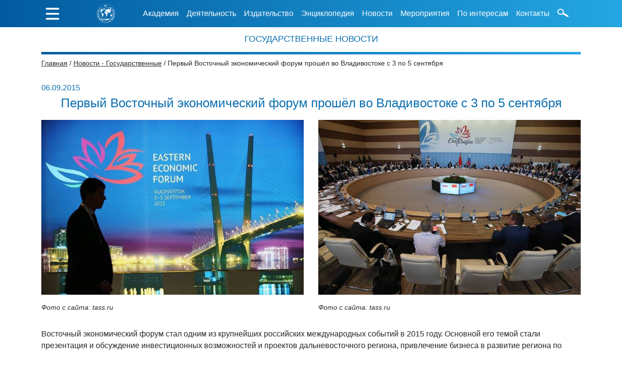

--- FILE ---
content_type: text/html; charset=UTF-8
request_url: https://iiaun.ru/news/national/2015/09/06/the-first-eastern-economic-forum-was-held-in-vladivostok-from-3-to-5-september
body_size: 9010
content:
<!doctype html>
<html lang="ru">
<head>
                    <meta property="og:image" content="/storage/images/?id=5288" />
        <meta charset="UTF-8">
<meta name="viewport"
  content="width=device-width, user-scalable=no, initial-scale=1.0, maximum-scale=1.0, minimum-scale=1.0">
<meta http-equiv="X-UA-Compatible" content="ie=edge">
<title>Международная академия информатизации</title>
<link rel="stylesheet" href="https://iiaun.ru/css/theme.css">
<link href="https://fonts.googleapis.com/icon?family=Material+Icons" rel="stylesheet">
<script src="https://code.jquery.com/jquery-3.3.1.slim.min.js" integrity="sha384-q8i/X+965DzO0rT7abK41JStQIAqVgRVzpbzo5smXKp4YfRvH+8abtTE1Pi6jizo"
    crossorigin="anonymous"></script>
<link rel="stylesheet" href="https://stackpath.bootstrapcdn.com/bootstrap/4.1.3/css/bootstrap.min.css" integrity="sha384-MCw98/SFnGE8fJT3GXwEOngsV7Zt27NXFoaoApmYm81iuXoPkFOJwJ8ERdknLPMO" crossorigin="anonymous">
</head>
<body>
<!--header section start-->
<style>
.bg-dark{
background: linear-gradient(to right, #025b9f, #23a6e2);
}
.navbar-dark .navbar-nav .nav-link{
color: white;
}
.navbar-dark .dropdown-item, .navbar-dark .nav-item{
font-size: 18px !important;
font-weight: 200;
}
.navbar-dark .navbar-toggler-icon {
background-image: url(/images/gamburger.png);
width: 1.9em;
}
.navbar-dark .dropdown-menu{
background-color: rgba(2, 90, 159, 0) !important;
border: 0px solid;
}

.scrollup{
width:40px;
height:40px;
opacity:1.0;
position:fixed;
bottom:50px;
right:15px;
display:none;
text-indent:-9999px;
background: url('/images/strelkaUp.png') no-repeat;
}
@media (min-width: 992px) {
#main-content {
    margin-top: 70px;
}

}
#headerMenuSearch{
margin-top: 1.1em;
height: 1.1em;
margin-right: 0.5em;
margin-left: 0.5rem;
}

a{
    color: #025a9f;
}

</style>

<nav class="navbar navbar-expand-lg navbar-dark bg-dark d-lg-none">
<button class="navbar-toggler" type="button" data-toggle="collapse" data-target="#navbar1" aria-controls="navbar1" aria-expanded="false" aria-label="Toggle navigation">
<span class="navbar-toggler-icon"></span>
</button>
<a class="navbar-brand" href="/" style="padding: 0px">
<img style="height: 2em;" src="/images/IIA_logotip-3_white-min.png">
</a>


<div class="collapse navbar-collapse" id="navbar1">
<ul class="navbar-nav mr-auto">
    <li class="nav-item dropdown">
        <a class="nav-link dropdown-toggle" href="#" id="navbarDropdown1" role="button" data-toggle="dropdown" aria-haspopup="true" aria-expanded="false">Академия</a>
        <div class="dropdown-menu" aria-labelledby="navbarDropdown1">
            <a class="dropdown-item" href="/about/status/">Статус в ООН</a>
            <a class="dropdown-item" href="/about/history/">История Академии</a>
            <a class="dropdown-item" href="/about/symbolism/">Символика</a>
            <a class="dropdown-item" href="/about/heads/">Руководство</a>
            <a class="dropdown-item" href="/about/partitions/">Отделения</a>
        </div>
    </li>
    <li class="nav-item dropdown">
        <a class="nav-link dropdown-toggle" href="#" id="navbarDropdown1" role="button" data-toggle="dropdown" aria-haspopup="true" aria-expanded="false">Деятельность</a>
        <div class="dropdown-menu" aria-labelledby="navbarDropdown1">
            <a class="dropdown-item" href="/activity/directions/">Направления</a>
            <a class="dropdown-item" href="/activity/plans/">Планы</a>
            <a class="dropdown-item" href="/activity/reports/">Отчеты</a>
            <a class="dropdown-item" href="/activity/partners/">Партнеры</a>
        </div>
    </li>
    <li class="nav-item dropdown">
        <a class="nav-link dropdown-toggle" href="#" id="navbarDropdown1" role="button" data-toggle="dropdown" aria-haspopup="true" aria-expanded="false">Издательство</a>
        <div class="dropdown-menu" aria-labelledby="navbarDropdown1">
            <a class="dropdown-item" href="/publishing/books/">Книги</a>
            <a class="dropdown-item" href="/publishing/collections/">Сборники</a>
            <a class="dropdown-item" href="/publishing/brochures/">Брошюры</a>
            <a class="dropdown-item" href="/publishing/magazines/">Журналы</a>
            <!--<a class="dropdown-item" href="/publishing/newspapers/">Газеты</a>
            <a class="dropdown-item" href="/publishing/publications/">Отдельные публикации</a>-->
        </div>
    </li>
    <li class="nav-item dropdown">
        <a class="nav-link dropdown-toggle" href="#" id="navbarDropdown1" role="button" data-toggle="dropdown" aria-haspopup="true" aria-expanded="false">Энциклопедия</a>
        <div class="dropdown-menu" aria-labelledby="navbarDropdown1">
            <a class="dropdown-item" href="/encyclopedia/300-years-of-the-russian-empire/">300 лет Российской империи</a>
            <a class="dropdown-item" href="/encyclopedia/victory-in-great-patriotic-war/">Путь к Победе в ВОВ</a>
            <a class="dropdown-item" href="/encyclopedia/un-history/">Фрагменты истории ООН</a>
            <a class="dropdown-item" href="/encyclopedia/arctic/">Арктика</a>
            <a class="dropdown-item" href="/encyclopedia/space/">Освоение космоса</a>
        </div>
    </li>
    <li class="nav-item dropdown">
        <a class="nav-link dropdown-toggle" href="#" id="navbarDropdown1" role="button" data-toggle="dropdown" aria-haspopup="true" aria-expanded="false">Новости</a>
        <div class="dropdown-menu" aria-labelledby="navbarDropdown1">
            <a class="dropdown-item" href="/news/world/">Мировые</a>
            <a class="dropdown-item" href="/news/national/">Государственные</a>
            <a class="dropdown-item" href="/news/iia/">Академические</a>
        </div>
    </li>
    <li class="nav-item dropdown">
        <a class="nav-link dropdown-toggle" href="#" id="navbarDropdown1" role="button" data-toggle="dropdown" aria-haspopup="true" aria-expanded="false">Мероприятия</a>
        <div class="dropdown-menu" aria-labelledby="navbarDropdown1">
            <a class="dropdown-item" href="/events/competitions/">Конкурсы</a>
            <a class="dropdown-item" href="/events/conferences/">Конференции</a>
            <a class="dropdown-item" href="/events/forums/">Форумы</a>
            <a class="dropdown-item" href="/events/rewards/">Награждения</a>
            <a class="dropdown-item" href="/events/media/">Фото и видео</a>
        </div>
    </li>
    <li class="nav-item dropdown">
        <a class="nav-link dropdown-toggle" href="#" id="navbarDropdown1" role="button" data-toggle="dropdown" aria-haspopup="true" aria-expanded="false">По интересам</a>
        <div class="dropdown-menu" aria-labelledby="navbarDropdown1">
            <a class="dropdown-item" href="/interests/delegate/">Делегаты</a>
            <a class="dropdown-item" href="/interests/journalists/">Журналисты</a>
            <a class="dropdown-item" href="/interests/business-community/">Деловые круги</a>
            <a class="dropdown-item" href="/interests/civil-society/">Гражданское общество</a>
            <a class="dropdown-item" href="/interests/academic-circles/">Академические круги</a>
            <a class="dropdown-item" href="/interests/students/">Студенты</a>
        </div>
    </li>
    <li class="nav-item dropdown">
        <a class="nav-link dropdown-toggle" href="#" id="navbarDropdown1" role="button" data-toggle="dropdown" aria-haspopup="true" aria-expanded="false">Контакты</a>
        <div class="dropdown-menu" aria-labelledby="navbarDropdown1">
            <a class="dropdown-item" href="/contacts/academy/">Академия</a>
            <a class="dropdown-item" href="/contacts/editorial/">Редакция</a>
        </div>
    </li>

    <li class="nav-item">
        <a class="nav-link" href="/helpful-links/">Полезные ссылки</a>
    </li>
    <!--<form>
        <p>
            <input class="form-control mr-sm-2" type="search" placeholder="Поиск..." aria-label="Search" style="width: 90%; display: inline">
            <img style=" height: 1.1em; " src="/images/shape.png">
        </p>
    </form>
    <li class="nav-item">
        <a href="" style="color: white">ENG</a>
    </li>-->
    <li class="nav-item">
        <a href="https://www.un.org/ru/index.html" target="_blank"><img style="max-width: 40px; margin-right: 1em" src="/images/oon.png"></a>
        <a href="http://www.mid.ru/ru/home" target="_blank"><img style="max-width: 32px;  margin-right: 1em" src="/images/gerb-min.png"></a>
    </li>
    <li>
        <!--<img style="max-width: 35px;" src="/images/1-vk.png">
        <img style="max-width: 35px" src="/images/2-fb.png">
        <img style="max-width: 35px;" src="/images/3-tw.png">
        <img style="max-width: 35px" src="/images/4-yt.png">
        <img style="max-width: 35px;" src="/images/5-inst.png">
        <img style="max-width: 35px" src="/images/6-tlgrm.png">
        <img style="max-width: 35px;" src="/images/7-RSS.png">-->

    </li>

</ul>

</div>
</nav>

<div style="position: fixed; z-index: 1000;">
<header style="background: linear-gradient(to right, #025b9f, #23a6e2); width: 100%; position: fixed; top: 0px;">

<div id="box" style="display: none; background: linear-gradient(to right, #025b9f, #23a6e2);  color: white; position: absolute; min-height: 100vh; width: 100%; z-index: 1000">
<div class="container leftMenu">

    <div class="col-lg-12" style="text-align: center; margin-top: 1%;">
        <a  id="hider" href="#">
            <img align="left" src="/images/x.png" style="margin-top: 0.9em; height: 1.8em; margin-left: 0.3em; ">
        </a>
        <img style="height: 8em;" src="/images/IIA_logotip-3_white-min.png">
        <p class="leftMenuName">МЕЖДУНАРОДНАЯ АКАДЕМИЯ ИНФОРМАТИЗАЦИИ</p>
        <p>в генеральном консультативном статусе с экономическим и социальным советом ООН с 1995 г.</p>
    </div>
    <div class="row">
        <div class="col-lg-3 LeftMenuLeftUl">
            <ul style="padding-left: 0px;">
                <li class="LeftMenuLiName">АКАДЕМИЯ</li>
                <a href="/about/status/"><li>Статус в ООН</li></a>
                <a href="/about/history/"><li>История Академии</li></a>
                <a href="/about/symbolism/"><li>Символика</li></a>
                <a href="/about/heads/"><li>Руководство</li></a>
                <a href="/about/partitions/"><li>Отделения</li></a>
            </ul>
            <ul style="padding-left: 0px;">
                <li class="LeftMenuLiName">ДЕЯТЕЛЬНОСТЬ</li>
                <a href="/activity/directions/"><li>Направления</li></a>
                <a href="/activity/plans/"><li>Планы</li></a>
                <a href="/activity/reports/"><li>Отчеты</li></a>
                <a href="/activity/partners/"><li>Партнеры</li></a>
            </ul>
            <ul style="padding-left: 0px;">
                <li class="LeftMenuLiName">ИЗДАТЕЛЬСТВО</li>
                <a href="/publishing/books/"><li>Книги</li></a>
                <a href="/publishing/collections/"><li>Сборники</li></a>
                <a href="/publishing/brochures/"><li>Брошюры</li></a>
                <a href="/publishing/magazines/"><li>Журналы</li></a>
                <!--<a href="/publishing/newspapers/"><li>Газеты</li></a>
                <a href="/publishing/publications/"><li>Отдельные публикации</li></a>-->
            </ul>
        </div>

        <div class="col-lg-3">
            <ul style="padding-left: 0px;">
                <li class="LeftMenuLiName">ЭНЦИКЛОПЕДИЯ</li>
                <a href="/encyclopedia/300-years-of-the-russian-empire/"><li>300 лет Российской империи</li></a>
                <a href="/encyclopedia/victory-in-great-patriotic-war/"><li>Путь к Победе в ВОВ</li></a>
                <a href="/encyclopedia/un-history/"><li>Фрагменты истории ООН</li></a>
                <a href="/encyclopedia/arctic/"><li>Арктика</li></a>
                <a href="/encyclopedia/space/"><li>Освоение космоса</li></a>
            </ul>
            <ul style="padding-left: 0px;">
                <li class="LeftMenuLiName">НОВОСТИ</li>
                <a href="/news/world/"><li>Мировые</li></a>
                <a href="/news/national/"><li>Государственные</li></a>
                <a href="/news/iia/"><li>Академические</li></a>
            </ul>
            <ul style="padding-left: 0px;">
                <li class="LeftMenuLiName">МЕРОПРИЯТИЯ</li>
                <a href="/events/competitions/"><li>Конкурсы</li></a>
                <a href="/events/conferences/"><li>Конференции</li></a>
                <a href="/events/forums/"><li>Форумы</li></a>
                <a href="/events/rewards/"><li>Награждения</li></a>
                <a href="/events/media/"><li>Фото и видео</li></a>
            </ul>
        </div>

        <div class="col-lg-6">
            <ul style="padding-left: 0px;">
                <li class="LeftMenuLiName">ПО ИНТЕРЕСАМ</li>
                <a href="/interests/delegate/"><li>Делегаты</li></a>
                <a href="/interests/journalists/"><li>Журналисты</li></a>
                <a href="/interests/business-community/"><li>Деловые круги</li></a>
                <a href="/interests/civil-society/"><li>Гражданское общество</li></a>
                <a href="/interests/academic-circles/"><li>Академические круги</li></a>
                <a href="/interests/students/"><li>Студенты</li></a>
            </ul>

            <ul style="padding-left: 0px;">
                <li class="LeftMenuLiName">КОНТАКТЫ</li>
                <a href="/contacts/academy/"><li>Академия</li></a>
                <a href="/contacts/editorial/"><li>Редакция</li></a>
                <a href="/helpful-links/"><li>Полезные ссылки</li></a>
            </ul>
            <li class="LeftMenuLiCol6">
                <!--<form>
                    <p>
                        <input class="form-control mr-sm-2" type="search" placeholder="Поиск..." aria-label="Search" style="width: 90%; display: inline">
                        <img style=" height: 1.1em; " src="/images/shape.png">
                    </p>
                </form>-->

            </li>
            <!--<li class="LeftMenuLiCol6">
                <a style=""  href="">ENG</a>
            </li>
            <li class="LeftMenuLiCol6">
                <img style=" height: 1.1em;" src="/images/layer.png" title="Версия для слабовидящих">
                <span>Версия для слабовидящих</span>
            </li>-->
            <li class="LeftMenuLiCol6">
                <a href="https://www.un.org/ru/index.html" target="_blank"><img style="max-width: 40px; margin-right: 1em" src="/images/oon.png"></a>
                <a href="http://www.mid.ru/ru/home" target="_blank"><img style="max-width: 32px;  margin-right: 1em" src="/images/gerb-min.png"></a>

                <!--<img style="max-width: 35px;" src="/images/1-vk.png">
                <img style="max-width: 35px" src="/images/2-fb.png">
                <img style="max-width: 35px;" src="/images/3-tw.png">
                <img style="max-width: 35px" src="/images/4-yt.png">
                <img style="max-width: 35px;" src="/images/5-inst.png">
                <img style="max-width: 35px" src="/images/6-tlgrm.png">
                <img style="max-width: 35px;" src="/images/7-RSS.png">-->

            </li>

        </div>
    </div>
</div>

</div>


<div class="container d-none d-lg-block" >

<div class="header-menu">


    <ul class="nav nav-pills" >
        <li>
            <a id="toggler" href="#"><img src="/images/gamburger.png" style="margin-top: 0.9em; height: 1.8em; margin-left: 0.3em;"></a>
        </li>
        <li>
            <a href="/"><img class="headerMenuLogo" src="/images/IIA_logotip-3_white-min.png"></a>
        </li>
        <li class="nav-item dropdown">
            <a class="nav-link dropdown-toggle" data-toggle="dropdown" >Академия</a>
            <div class="dropdown-menu">
                <a class="dropdown-item" href="/about/status/">Статус в ООН</a>
                <a class="dropdown-item" href="/about/history/">История Академии</a>
                <a class="dropdown-item" href="/about/symbolism/">Символика</a>
                <a class="dropdown-item" href="/about/heads/">Руководство</a>
                <a class="dropdown-item" href="/about/partitions/">Отделения</a>
            </div>
        </li>
        <li class="nav-item dropdown">
            <a class="nav-link dropdown-toggle" data-toggle="dropdown" href="#">Деятельность</a>
            <div class="dropdown-menu">
                <a class="dropdown-item" href="/activity/directions/">Направления</a>
                <a class="dropdown-item" href="/activity/plans/">Планы</a>
                <a class="dropdown-item" href="/activity/reports/">Отчеты</a>
                <a class="dropdown-item" href="/activity/partners/">Партнеры</a>
            </div>
        </li>
        <li class="nav-item dropdown">
            <a class="nav-link dropdown-toggle" data-toggle="dropdown" href="#">Издательство</a>
            <div class="dropdown-menu">
                <a class="dropdown-item" href="/publishing/books/">Книги</a>
                <a class="dropdown-item" href="/publishing/collections/">Сборники</a>
                <a class="dropdown-item" href="/publishing/brochures/">Брошюры</a>
                <a class="dropdown-item" href="/publishing/magazines/">Журналы</a>
               <!-- <a class="dropdown-item" href="/publishing/newspapers/">Газеты</a>
                <a class="dropdown-item" href="/publishing/publications/">Отдельные публикации</a>-->
            </div>
        </li>
        <li class="nav-item dropdown">
            <a class="nav-link dropdown-toggle" data-toggle="dropdown" href="#">Энциклопедия</a>
            <div class="dropdown-menu">
                <a class="dropdown-item" href="/encyclopedia/300-years-of-the-russian-empire/">300 лет Российской империи</a>
                <a class="dropdown-item" href="/encyclopedia/victory-in-great-patriotic-war/">Путь к Победе в ВОВ</a>
                <a class="dropdown-item" href="/encyclopedia/un-history/">Фрагменты истории ООН</a>
                <a class="dropdown-item" href="/encyclopedia/arctic/">Арктика</a>
                <a class="dropdown-item" href="/encyclopedia/space/">Освоение космоса</a>
                <!-- <a class="dropdown-item" href="/publishing/newspapers/">Газеты</a>
                 <a class="dropdown-item" href="/publishing/publications/">Отдельные публикации</a>-->
            </div>
        </li>
        <li class="nav-item dropdown">
            <a class="nav-link dropdown-toggle" data-toggle="dropdown" href="#">Новости</a>
            <div class="dropdown-menu">
                <a class="dropdown-item" href="/news/world/">Мировые</a>
                <a class="dropdown-item" href="/news/national/">Государственные</a>
                <a class="dropdown-item" href="/news/iia/">Академические</a>

            </div>
        </li>
        <li class="nav-item dropdown">
            <a class="nav-link dropdown-toggle" data-toggle="dropdown" href="#">Мероприятия</a>
            <div class="dropdown-menu">
                <a class="dropdown-item" href="/events/competitions/">Конкурсы</a>
                <a class="dropdown-item" href="/events/conferences/">Конференции</a>
                <a class="dropdown-item" href="/events/forums/">Форумы</a>
                <a class="dropdown-item" href="/events/rewards/">Награждения</a>
                <a class="dropdown-item" href="/events/media/">Фото и видео</a>
            </div>
        </li>
        <li class="nav-item dropdown">
            <a class="nav-link dropdown-toggle" data-toggle="dropdown" href="#">По интересам</a>
            <div class="dropdown-menu">
                <a class="dropdown-item" href="/interests/delegate/">Делегаты</a>
                <a class="dropdown-item" href="/interests/journalists/">Журналисты</a>
                <a class="dropdown-item" href="/interests/business-community/">Деловые круги</a>
                <a class="dropdown-item" href="/interests/civil-society/">Гражданское общество</a>
                <a class="dropdown-item" href="/interests/academic-circles/">Академические круги</a>
                <a class="dropdown-item" href="/interests/students/">Студенты</a>
            </div>
        </li>
        <li class="nav-item dropdown">
            <a class="nav-link dropdown-toggle" data-toggle="dropdown" href="#">Контакты</a>
            <div class="dropdown-menu">
                <a class="dropdown-item" href="/contacts/academy/">Академия</a>
                <a class="dropdown-item" href="/contacts/editorial/">Редакция</a>
                <a class="dropdown-item" href="/helpful-links/">Полезные ссылки</a>
            </div>
        </li>

        <li>
            <img id="headerMenuSearch" src="/images/shape.png">
        </li>
        <div id="search-form" style="display: none; width: 100%; padding: 0.5em;">
            <input id="search-input" class="form-control py-2" type="search" placeholder="Поиск...">
            <button id="search-button" class="btn" type="button" style="background-color: rgba(0, 0, 0, 0);">
                <i id="search-loop" class="fa fa-search">
                    <img style="height: 1.1em;" id="search-loop-1" src="/images/shape.png">
                </i>
            </button>
        </div>

        <!--
        <li>
            <img style=" margin-top: 1.1em; height: 1.1em;" src="/images/layer.png" title="Версия для слабовидящих">
        </li>
        <li class="nav-item">
            <a style="padding-left: .7rem;" class="nav-link" href="">ENG</a>
        </li>-->
    </ul>


</div>
</div>
</header>
</div>
<script>
//скрипт показывает или прячет меню-гамбургер
document.getElementById('toggler').onclick = function() {
document.getElementById('box').style.display = 'block';
}

document.getElementById('hider').onclick = function() {
document.getElementById('box').style.display = 'none';
}
</script>
<!--header section end-->
<div class="container" id="main-content">

<div class="headName">
<h1>Государственные Новости</h1>

<p style="background: linear-gradient(to right, #025b9f, #23a6e2); height: 5px; margin-bottom: 0.5em;"></p>

</div>
<div class="row" id="path-to-root">
    <div class="col-12 col-sm-12 col-md-12 col-lg-12 col-xl-12" id="bread_crumbs">
        
                                                <a class="bread_crumbs_active" href="/">Главная</a> /
                                    
                                                <a class="bread_crumbs_active" href="/news/national/">Новости - Государственные</a> /
                                    
                                                <span class="bread_crumbs_not_active">Первый Восточный экономический форум прошёл во Владивостоке с 3 по 5 сентября</span>
                                        </div>
</div>
    <style>
        .circleBlueBorder {
            padding-left: 75px;
        }
        .headerInText{
            font-size: 20px;
            text-align: center;
            color: #0566a8;
        }
        #first_image_src, #second_image_src{
            font-size: 14px;
            font-style: oblique;
        }
    </style>
    <p style="color: #0b6fb1; margin-bottom: 0rem">
        06.09.2015
    </p>
    <p style="text-align: center; color: #0b6fb1; font-size: 160%;">
        Первый Восточный экономический форум прошёл во Владивостоке с 3 по 5 сентября
    </p>
    <div class="row" style="margin-bottom: 1em">

                                                    <!-- Открыть абзац - поместить туда все картинки и закрыть его в конце !-->
                    <p style="text-align: center">
                                                                            <div class="col-12 col-sm-12 col-md-12 col-lg-6 col-xl-6">
                                    <p style="text-align: center">
                                        <img src="https://storage.yandexcloud.net/iiaun-public/9b52df25b4665e45fa14b736778806f3.jpeg" style="max-width: 100%;" alt="Картинка которой нет">
                                                                                                                                    <p id="first_image_src">Фото с сайта: tass.ru</p>
                                                                                                                                                                </p>
                                </div>
                                                                                                    <div class="col-12 col-sm-12 col-md-12 col-lg-6 col-xl-6">
                                    <p style="text-align: center">
                                        <img src="https://storage.yandexcloud.net/iiaun-public/07b6df11971164c91facb39579d5fd09.jpeg" style="max-width: 100%;" alt="Картинка которой нет">
                                                                                                                                                                            <p id="second_image_src">Фото с сайта: tass.ru</p>
                                                                                                                        </p>
                                </div>
                                                                </p>
                
    </div>
    <p>Восточный экономический форум стал одним из крупнейших российских международных событий в 2015 году. Основной его темой стали презентация и обсуждение инвестиционных возможностей и проектов дальневосточного региона, привлечение бизнеса в развитие региона по новым правилам, закреплённым в недавно принятых законах.</p>

<p>В форуме участвовали порядка 300 иностранных бизнесменов и предпринимателей из Китая, Южной Кореи, стран Евросоюза, а также Индии, Израиля, Австралии, Сингапура, Новой Зеландии и Бразилии (гости приехали из 24 стран мира). К сожалению организаторов форума, спрос на участие в форуме оказался больше, чем возможности принять всех желающих.</p>

<p>Результаты форума показали, что партнёры России, в том числе страны Азиатско-Тихоокеанского региона (АТР), готовы участвовать в прорывном развитии Дальнего Востока по всем направлениям. Это подтверждает пакет масштабных соглашений: на ВЭФ подписано около 80 соглашений на общую сумму 1,3 триллиона рублей.</p>

<p>Ключевым событием форума стало выступление президента РФ Владимира Путина, в котором он указал, что политика развития Дальнего Востока как одного из центров развития страны — это исторически преемственный курс, он остаётся неизменным. Путин выразил уверенность, что страны АТР останутся локомотивом мировой экономики.</p>

<p>В рамках визита во Владивосток глава государства посетил океанариум на острове Русский, но котором в здании Дальневосточного федерального университета (ДВФУ) проходил форум.</p>

<p>Подготовка к предстоящему в 2016 году следующему экономическому форуму во Владивостоке начнётся уже через месяц. Хозяевам форума придётся учесть, что участвовать в ВЭФ изъявили желание 5 тысяч гостей, а принять удалось только половину желающих (изначально же организаторы рассчитывали на тысячу участников.)</p>

<p>Вице-премьер РФ Юрий Петрович Трутнев извинился перед партнёрами за этот недочёт и пообещал к следующему форуму увеличить возможности Владивостока по приёму гостей и достроить гостиницы.</p>

<p></p>

</div>

<!--footer section start-->

<footer id="footer" style="background: linear-gradient(to right, #025b9f, #23a6e2);  color: white;">

<!--мобильный футер-->
<div class="navbar navbar-dark bg-dark d-lg-none d-lg-none" style="width: 100%">

<div class="collapse navbar-collapse show" id="navbar1" style="display: block !important;">
    <div class="container">
        <div class="row d-sm-none">
            <p style="text-align: center"><img  style="width: 30%" src="/images/IIA_logotip-3_white-min.png"></p>
            <p class="footerName" style="width: 100%">
                МЕЖДУНАРОДНАЯ<br>АКАДЕМИЯ<br>ИНФОРМАТИЗАЦИИ
            </p>
            <p style="text-align: center">
                в генеральном консультативном статусе
                с экономическим и социальным советом ООН с 1995 г.
            </p>
        </div>

        <table class="d-none d-sm-block">
            <tr>
                <td style="width: 25%">
                    <img  style="width: 100%" src="/images/IIA_logotip-3_white-min.png">
                </td>
                <td style="width: 75%; padding-left: 2em">
                    <p class="footerName">
                        МЕЖДУНАРОДНАЯ<br>АКАДЕМИЯ<br>ИНФОРМАТИЗАЦИИ
                    </p>
                    <p class="">
                        в генеральном консультативном статусе
                        с экономическим и социальным советом ООН с 1995 г.
                    </p>
                </td>
            </tr>
        </table>

        <ul class="navbar-nav mr-auto">
            <li class="nav-item dropdown">
                <a class="nav-link dropdown-toggle" href="#" id="navbarDropdown1" role="button" data-toggle="dropdown" aria-haspopup="true" aria-expanded="false">Академия</a>
                <div class="dropdown-menu" aria-labelledby="navbarDropdown1">
                    <a class="dropdown-item" href="/about/status/">Статус в ООН</a>
                    <a class="dropdown-item" href="/about/history/">История Академии</a>
                    <a class="dropdown-item" href="/about/symbolism/">Символика</a>
                    <a class="dropdown-item" href="/about/heads/">Руководство</a>
                    <a class="dropdown-item" href="/about/partitions/">Отделения</a>

                </div>
            </li>
            <li class="nav-item dropdown">
                <a class="nav-link dropdown-toggle" href="#" id="navbarDropdown1" role="button" data-toggle="dropdown" aria-haspopup="true" aria-expanded="false">Деятельность</a>
                <div class="dropdown-menu" aria-labelledby="navbarDropdown1">
                    <a class="dropdown-item" href="/activity/directions/">Направления</a>
                    <a class="dropdown-item" href="/activity/plans/">Планы</a>
                    <a class="dropdown-item" href="/activity/reports/">Отчеты</a>
                    <a class="dropdown-item" href="/activity/partners/">Партнеры</a>
                </div>
            </li>
            <li class="nav-item dropdown">
                <a class="nav-link dropdown-toggle" href="#" id="navbarDropdown1" role="button" data-toggle="dropdown" aria-haspopup="true" aria-expanded="false">Издательство</a>
                <div class="dropdown-menu" aria-labelledby="navbarDropdown1">
                    <a class="dropdown-item" href="/publishing/books/">Книги</a>
                    <a class="dropdown-item" href="/publishing/collections/">Сборники</a>
                    <a class="dropdown-item" href="/publishing/brochures/">Брошюры</a>
                    <a class="dropdown-item" href="/publishing/magazines/">Журналы</a>
                   <!-- <a class="dropdown-item" href="/publishing/newspapers/">Газеты</a>
                    <a class="dropdown-item" href="/publishing/publications/">Отдельные публикации</a>-->
                </div>
            </li>
            <li class="nav-item dropdown">
                <a class="nav-link dropdown-toggle" href="#" id="navbarDropdown1" role="button" data-toggle="dropdown" aria-haspopup="true" aria-expanded="false">Энциклопедия</a>
                <div class="dropdown-menu" aria-labelledby="navbarDropdown1">
                    <a class="dropdown-item" href="/encyclopedia/300-years-of-the-russian-empire/">300 лет Российской империи</a>
                    <a class="dropdown-item" href="/encyclopedia/victory-in-great-patriotic-war/">Путь к Победе в ВОВ</a>
                    <a class="dropdown-item" href="/encyclopedia/un-history/">Фрагменты истории ООН</a>
                    <a class="dropdown-item" href="/encyclopedia/arctic/">Арктика</a>
                    <a class="dropdown-item" href="/encyclopedia/space/">Освоение космоса</a>
                </div>
            </li>
            <li class="nav-item dropdown">
                <a class="nav-link dropdown-toggle" href="#" id="navbarDropdown1" role="button" data-toggle="dropdown" aria-haspopup="true" aria-expanded="false">Новости</a>
                <div class="dropdown-menu" aria-labelledby="navbarDropdown1">
                    <a class="dropdown-item" href="/news/world/">Мировые</a>
                    <a class="dropdown-item" href="/news/national/">Государственные</a>
                    <a class="dropdown-item" href="/news/iia/">Академические</a>
                </div>
            </li>
            <li class="nav-item dropdown">
                <a class="nav-link dropdown-toggle" href="#" id="navbarDropdown1" role="button" data-toggle="dropdown" aria-haspopup="true" aria-expanded="false">Мероприятия</a>
                <div class="dropdown-menu" aria-labelledby="navbarDropdown1">
                    <a class="dropdown-item" href="/events/competitions/">Конкурсы</a>
                    <a class="dropdown-item" href="/events/conferences/">Конференции</a>
                    <a class="dropdown-item" href="/events/forums/">Форумы</a>
                    <a class="dropdown-item" href="/events/rewards/">Награждения</a>
                    <a class="dropdown-item" href="/events/media/">Фото и видео</a>
                </div>
            </li>
            <li class="nav-item dropdown">
                <a class="nav-link dropdown-toggle" href="#" id="navbarDropdown1" role="button" data-toggle="dropdown" aria-haspopup="true" aria-expanded="false">По интересам</a>
                <div class="dropdown-menu" aria-labelledby="navbarDropdown1">
                    <a class="dropdown-item" href="/interests/delegate/">Делегаты</a>
                    <a class="dropdown-item" href="/interests/journalists/">Журналисты</a>
                    <a class="dropdown-item" href="/interests/business-community/">Деловые круги</a>
                    <a class="dropdown-item" href="/interests/civil-society/">Гражданское общество</a>
                    <a class="dropdown-item" href="/interests/academic-circles/">Академические круги</a>
                    <a class="dropdown-item" href="/interests/students/">Студенты</a>
                </div>
            </li>
            <li class="nav-item dropdown">
                <a class="nav-link dropdown-toggle" href="#" id="navbarDropdown1" role="button" data-toggle="dropdown" aria-haspopup="true" aria-expanded="false">Контакты</a>
                <div class="dropdown-menu" aria-labelledby="navbarDropdown1">
                    <a class="dropdown-item" href="/contacts/academy/">Академия</a>
                    <a class="dropdown-item" href="/contacts/editorial/">Редакция</a>
                </div>
            </li>

            <li class="nav-item">
                <a class="nav-link" href="/helpful-links/">Полезные ссылки</a>
            </li>

            <li>
                <a href="https://www.un.org/ru/index.html" target="_blank"><img style="max-width: 40px;" src="/images/oon.png"></a>
                <a href="http://www.mid.ru/ru/home" target="_blank"><img style="max-width: 32px;  " src="/images/gerb-min.png"></a>
                <!--<img style="max-width: 30px;" src="/images/1-vk.png">
                <img style="max-width: 30px" src="/images/2-fb.png">
                <img style="max-width: 30px;" src="/images/3-tw.png">
                <img style="max-width: 30px" src="/images/4-yt.png">
                <img style="max-width: 30px;" src="/images/5-inst.png">
                <img style="max-width: 30px" src="/images/6-tlgrm.png">
                <img style="max-width: 30px;" src="/images/7-RSS.png">-->

            </li>

        </ul>

    </div>
</div>
</div>
<!--мобильный футер конец-->


<div class="container d-none d-lg-block">
<div class="row">
    <div class="col-12 col-sm-6 col-md-6 col-lg-3 col-xl-3" style="">
        <p></p>

        <li>
            <p class="footerLogo"><img style=" height: 10em;" src="/images/IIA_logotip-3_white-min.png"></li></p>
        </li>
        <li class="footerName">
            МЕЖДУНАРОДНАЯ<br>АКАДЕМИЯ<br>ИНФОРМАТИЗАЦИИ
        </li>
        <li class="footerNameText">
            в генеральном консультативном статусе
            с экономическим и социальным советом ООН с 1995 г.
        </li>

        </ul>

    </div>
    <div class="col-12 col-sm-6 col-md-6 col-lg-3 col-xl-3" style="">
        <ul>
            <li class="footerNameOfLi">Академия</li>
            <a href="/about/status/"><li>Статус в ООН</li></a>
            <a href="/about/history/"><li>История Академии</li></a>
            <a href="/about/symbolism/"><li>Символика</li></a>
            <a href="/about/heads/"><li>Руководство</li></a>
            <a href="/about/partitions/"><li>Отделения</li></a>
        </ul>
        <ul>
            <li class="footerNameOfLi">Деятельность</li>
            <a href="/activity/directions/"><li>Направления</li></a>
            <a href="/activity/plans/"><li>Планы</li></a>
            <a href="/activity/reports/"><li>Отчеты</li></a>
            <a href="/activity/partners/"><li>Партнеры</li></a>
        </ul>
        <ul>
            <li class="footerNameOfLi">Издательство</li>
            <a href="/publishing/books/"><li>Книги</li></a>
            <a href="/publishing/collections/"><li>Сборники</li></a>
            <a href="/publishing/brochures/"><li>Брошюры</li></a>
            <a href="/publishing/magazines/"><li>Журналы</li></a>
            <!--<a href="/publishing/newspapers/"><li>Газеты</li></a>
            <a href="/publishing/publications/"><li>Отдельные публикации</li></a>-->
        </ul>
    </div>
    <div class="col-12 col-sm-6 col-md-6 col-lg-3 col-xl-3">
        <ul>
            <li class="footerNameOfLi">Энциклопедия</li>
            <a href="/encyclopedia/300-years-of-the-russian-empire/"><li>300 лет Российской империи</li></a>
            <a href="/encyclopedia/victory-in-great-patriotic-war/"><li>Путь к Победе в ВОВ</li></a>
            <a href="/encyclopedia/un-history/"><li>Фрагменты истории ООН</li></a>
            <a href="/encyclopedia/arctic/"><li>Арктика</li></a>
            <a href="/encyclopedia/space/"><li>Освоение космоса</li></a>
            <!--<a href="/publishing/newspapers/"><li>Газеты</li></a>
            <a href="/publishing/publications/"><li>Отдельные публикации</li></a>-->
        </ul>
        <ul>
            <li class="footerNameOfLi">Новости</li>
            <a href="/news/world/"><li>Мировые</li></a>
            <a href="/news/national/"><li>Государственные</li></a>
            <a href="/news/iia/"><li>Академические</li></a>
        </ul>
        <ul>
            <li class="footerNameOfLi">Мероприятия</li>
            <a href="/events/competitions/"><li>Конкурсы</li></a>
            <a href="/events/conferences/"><li>Конференции</li></a>
            <a href="/events/forums/"><li>Форумы</li></a>
            <a href="/events/rewards/"><li>Награждения</li></a>
            <a href="/events/media/"><li>Фото и видео</li></a>
        </ul>
    </div>
    <div class="col-12 col-sm-6 col-md-6 col-lg-3 col-xl-3" style="">
        <ul>
            <li class="footerNameOfLi">По интересам</li>
            <a href="/interests/delegate/"><li>Делегаты</li></a>
            <a href="/interests/journalists/"><li>Журналисты</li></a>
            <a href="/interests/business-community/"><li>Деловые круги</li></a>
            <a href="/interests/civil-society/"><li>Гражданское общество</li></a>
            <a href="/interests/academic-circles/"><li>Академические круги</li></a>
            <a href="/interests/students/"><li>Студенты</li></a>
        </ul>
        <ul>
            <li class="footerNameOfLi">Контакты</li>
            <a href="/contacts/academy/"><li>Академия</li></a>
            <a href="/contacts/editorial/"><li>Редакция</li></a>
            <a href="/helpful-links/"><li>Полезные ссылки</li></a>
        </ul>
        <ul style="margin-top: 1em" class="footerHide">
            <li>
                <a href="https://www.un.org/ru/index.html" target="_blank"><img style="max-width: 40px; margin-right: 1em" src="/images/oon.png"></a>
                <a href="http://www.mid.ru/ru/home" target="_blank"><img style="max-width: 40px" src="/images/gerb-min.png"></a>

            </li>
        </ul>
        <ul style="margin-top: 1em" class="footerHide">
            <li>
                <!--<img style="max-width: 30px;" src="/images/1-vk.png">
                <img style="max-width: 30px" src="/images/2-fb.png">
                <img style="max-width: 30px;" src="/images/3-tw.png">
                <img style="max-width: 30px" src="/images/4-yt.png">
                <img style="max-width: 30px;" src="/images/5-inst.png">
                <img style="max-width: 30px" src="/images/6-tlgrm.png">
                <img style="max-width: 30px;" src="/images/7-RSS.png">-->

            </li>
        </ul>
    </div>
    <div class="col-0 col-sm-0 col-md-6 col-lg-6 d-xl-none"></div>
    <div class="col-12 col-sm-12 col-md-6 col-lg-6 d-xl-none">

        <ul class="footerImgSmall">
            <li>
                <a href="https://www.un.org/ru/index.html" target="_blank"><img style="max-width: 40px;" src="/images/oon.png"></a>
                <a href="http://www.mid.ru/ru/home" target="_blank"><img style="max-width: 40px;" src="/images/gerb-min.png"></a>
               <!-- <img style="max-width: 30px;" src="/images/1-vk.png">
                <img style="max-width: 30px" src="/images/2-fb.png">
                <img style="max-width: 30px;" src="/images/3-tw.png">
                <img style="max-width: 30px" src="/images/4-yt.png">
                <img style="max-width: 30px;" src="/images/5-inst.png">
                <img style="max-width: 30px" src="/images/6-tlgrm.png">
                <img style="max-width: 30px;" src="/images/7-RSS.png">-->
            </li>
        </ul>
    </div>



</div>
</div>
</footer>

<!--footer section end-->

<a href="#" class="scrollup">Наверх</a>

<script src="https://cdnjs.cloudflare.com/ajax/libs/popper.js/1.14.3/umd/popper.min.js" integrity="sha384-ZMP7rVo3mIykV+2+9J3UJ46jBk0WLaUAdn689aCwoqbBJiSnjAK/l8WvCWPIPm49" crossorigin="anonymous"></script>
<script src="https://stackpath.bootstrapcdn.com/bootstrap/4.1.3/js/bootstrap.min.js" integrity="sha384-ChfqqxuZUCnJSK3+MXmPNIyE6ZbWh2IMqE241rYiqJxyMiZ6OW/JmZQ5stwEULTy" crossorigin="anonymous"></script>

<script type="text/javascript">
$(document).ready(function(){
$(document).click(function(event) {
    if (!$(event.target).is("#headerMenuSearch")
        && !$(event.target).is("#search-form >")
        && !$(event.target).is("#search-loop-1 >")
        && !$(event.target).is("#search-loop >")
        && !$(event.target).is("#search-button >")) {
        $('#headerMenuSearch').css('display','block');
        $('#search-form').css('display', 'none');
        $('#main-content').css('margin-top', '70px');
    }
});


$("#search-button").click( function () {
    var searchPhrase = $('#search-input').val();
    searchPhrase = searchPhrase.trim();
    if (searchPhrase.length === 0) {
        return;
    }
    window.location = '/search/'+ searchPhrase ;
});

$('#headerMenuSearch').click(function () {
    $(this).css('display', 'none');
    $('#search-form').css('display', 'flex');
    $('#main-content').css('margin-top', '125px');
});

$(document).on('keypress',function(e) {
    if (e.which === 13) {
        var searchPhrase = $('#search-input').val();
        searchPhrase.trim()
        if (searchPhrase.length > 0) {
            $('#search-button').trigger('click');
        }
    }
});

$(window).scroll(function(){
    if ($(this).scrollTop() > 100) {
        // css('display','block')
        $('.scrollup').css('display','block');
    } else {
        // css('display','none')
        $('.scrollup').css('display','none');
    }
});

$('.scrollup').click(function(){
    $("html, body").animate({ scrollTop: 0 }, 600);
    return false;
});

});
</script>

<!-- Yandex.Metrika counter -->
<script type="text/javascript" >
if (window.location.href.indexOf('https://iiaun.ru') >= 0) {
(function(m,e,t,r,i,k,a){m[i]=m[i]||function(){(m[i].a=m[i].a||[]).push(arguments)};
    m[i].l=1*new Date();k=e.createElement(t),a=e.getElementsByTagName(t)[0],k.async=1,k.src=r,a.parentNode.insertBefore(k,a)})
(window, document, "script", "https://mc.yandex.ru/metrika/tag.js", "ym");

ym(53051014, "init", {
    clickmap:true,
    trackLinks:true,
    accurateTrackBounce:true,
    webvisor:true
});
}
</script>
<noscript><div><img src="https://mc.yandex.ru/watch/53051014" style="position:absolute; left:-9999px;" alt="" /></div></noscript>
<!-- /Yandex.Metrika counter -->
</body>
</html>

--- FILE ---
content_type: text/css
request_url: https://iiaun.ru/css/theme.css
body_size: 2496
content:
.unavailable-block {
    color: #6292b9;
    text-align: center;
    font-weight: normal;
}
#message-main {
    color: #5181a8;
    font-weight: normal;
}
#message-main-bottom {
    color: #18659a;
    margin-top: 40px;
    margin-bottom: 20px;
    font-weight: normal;
}
#main-banner {
    width: 100%;
    margin: 10px;
}
#contact-info {
    margin-bottom: 40px;
    font-weight: normal;
}

.nav-side-menu {
    overflow: auto;
    font-family: verdana;
    font-size: 12px;
    font-weight: 200;
    background-color: #2e353d;
    position: fixed;
    top: 0px;
    width: 300px;
    height: 100%;
    color: #e1ffff;
}
.nav-side-menu .brand {
    background-color: #23282e;
    line-height: 50px;
    display: block;
    text-align: center;
    font-size: 14px;
}
.nav-side-menu .toggle-btn {
    display: none;
}
.nav-side-menu ul,
.nav-side-menu li {
    list-style: none;
    padding: 0px;
    margin: 0px;
    line-height: 35px;
    cursor: pointer;
    /*
      .collapsed{
         .arrow:before{
                   font-family: FontAwesome;
                   content: "\f053";
                   display: inline-block;
                   padding-left:10px;
                   padding-right: 10px;
                   vertical-align: middle;
                   float:right;
              }
       }
  */
}
.nav-side-menu ul :not(collapsed) .arrow:before,
.nav-side-menu li :not(collapsed) .arrow:before {
    font-family: FontAwesome;
    content: "\f078";
    display: inline-block;
    padding-left: 10px;
    padding-right: 10px;
    vertical-align: middle;
    float: right;
}
.nav-side-menu ul .active,
.nav-side-menu li .active {
    border-left: 3px solid #d19b3d;
    background-color: #4f5b69;
}
.nav-side-menu ul .sub-menu li.active,
.nav-side-menu li .sub-menu li.active {
    color: #d19b3d;
}
.nav-side-menu ul .sub-menu li.active a,
.nav-side-menu li .sub-menu li.active a {
    color: #d19b3d;
}
.nav-side-menu ul .sub-menu li,
.nav-side-menu li .sub-menu li {
    background-color: #181c20;
    border: none;
    line-height: 28px;
    border-bottom: 1px solid #23282e;
    margin-left: 0px;
}
.nav-side-menu ul .sub-menu li:hover,
.nav-side-menu li .sub-menu li:hover {
    background-color: #020203 !important;
}
.nav-side-menu ul .sub-menu li:before,
.nav-side-menu li .sub-menu li:before {
    display: inline-block;
    padding-left: 10px;
    padding-right: 10px;
    vertical-align: middle;
}
.nav-side-menu li {
    padding-left: 0px;
    border-left: 3px solid #2e353d;
    border-bottom: 1px solid #23282e;
}
.nav-side-menu li a {
    text-decoration: none;
    color: #e1ffff;
}
.nav-side-menu li a i {
    padding-left: 10px;
    width: 20px;
    padding-right: 20px;
}
.nav-side-menu li:hover {
    border-left: 3px solid #d19b3d;
    background-color: #4f5b69;
    -webkit-transition: all 1s ease;
    -moz-transition: all 1s ease;
    -o-transition: all 1s ease;
    -ms-transition: all 1s ease;
    transition: all 1s ease;
}
@media (max-width: 767px) {
    .nav-side-menu {
        position: relative;
        width: 100%;
        margin-bottom: 10px;
    }
    .nav-side-menu .toggle-btn {
        display: block;
        cursor: pointer;
        position: absolute;
        right: 10px;
        top: 10px;
        z-index: 10 !important;
        padding: 3px;
        background-color: #ffffff;
        color: #000;
        width: 40px;
        text-align: center;
    }
    .brand {
        text-align: left !important;
        font-size: 22px;
        padding-left: 20px;
        line-height: 50px !important;
    }
}
@media (min-width: 767px) {
    .nav-side-menu .menu-list .menu-content {
        display: block;
    }
    #main {
        width:calc(100% - 300px);
        /*float: right;*/
    }
}

body {
    margin: 0px;
    padding: 0px;
}

@font-face {
    font-family: 'Material Icons';
    font-style: normal;
    font-weight: 400;
    src: url(https://example.com/MaterialIcons-Regular.eot); /* For IE6-8 */
    src: local('Material Icons'),
    local('MaterialIcons-Regular'),
    url(https://example.com/MaterialIcons-Regular.woff2) format('woff2'),
    url(https://example.com/MaterialIcons-Regular.woff) format('woff'),
    url(https://example.com/MaterialIcons-Regular.ttf) format('truetype');
}

.material-icons {
    font-family: 'Material Icons';
    font-weight: normal;
    font-style: normal;
    font-size: 24px;  /* Preferred icon size */
    display: inline-block;
    line-height: 1;
    text-transform: none;
    letter-spacing: normal;
    word-wrap: normal;
    white-space: nowrap;
    direction: ltr;

    /* Support for all WebKit browsers. */
    -webkit-font-smoothing: antialiased;
    /* Support for Safari and Chrome. */
    text-rendering: optimizeLegibility;

    /* Support for Firefox. */
    -moz-osx-font-smoothing: grayscale;

    /* Support for IE. */
    font-feature-settings: 'liga';
}

.content-create {
    margin-bottom: 20px;
}
.headerMenuLogo{
    height: 2.5em;
    margin-top: 0.5em;
    margin-left: 4.5em;
    margin-right: 3em;
}
#headerMenuSearch{
    margin-top: 1.1em;
    height: 1.1em;
    margin-right: 0.5em;
    margin-left: 0.5rem;
}
@media (max-width: 1200px) {
    .headerMenuLogo{
        margin-left: 2em;
        margin-right: 2em;
    }
    .nav-link {
        padding: .5rem .5rem !important;
    }
    .nav{
        font-size: 14px;
    }
    #headerMenuSearch {
        margin-left: 0.5rem !important;
    }


}
.nav-link {
    padding: .5rem .5rem !important;
}

.nav a{
    color: white !important;
}
.dropdown-item{
    font-size: 13px !important;
    color: white !important;
}
.nav-pills .show>.nav-link{
    background-color: inherit !important;
}
.dropdown-menu{
    transform: inherit !important;
    will-change: inherit !important;
    top:56px !important;
    left: inherit !important;

}
.dropdown-menu.show{
    transform: inherit !important;
    will-change: inherit !important;
    top:56px !important;
    left: inherit !important;
}

.dropdown-item:hover, .dropdown-item:focus {
    background-color: rgba(2, 90, 159, 1) !important;
    color: white !important;
}


@media only screen and (min-width: 768px) {
    .dropdown:hover .dropdown-menu {
        display: block !important;
    }
}

.header-menu .dropdown-toggle::after {
    display:none !important;
}
.dropdown-menu {
    background-color: rgba(2, 90, 159, 0.85) !important;
    margin: 0px !important;
}

.nav-item{
    padding-top: 0.5em !important;
    padding-bottom: 0.5em !important;
}



.leftMenu a {
    color: white !important;
}

.LeftMenuLiName{
    letter-spacing: 0.1em !important;
    font-size: 1.1em !important;
}
.leftMenuName {
    font-weight: bold !important;
    font-size: 1.5em !important;
    margin-top: 1% !important;
}
.LeftMenuLiCol6 {
    margin-bottom: 4% !important;
}
.LeftMenuLiCol6 span {
    font-size: 1.3em !important;
}



body {
    font-family: sans-serif !important;
    font-weight: 200 !important;
}

footer a{
    color: white !important;
}
footer a:hover{
    color: white !important;
}
footer li{
    font-size: 13px !important;
}
footer ul{
    padding-left: 0em !important;
}
.footerNameOfLi{
    letter-spacing: 0.15em !important;
    font-size: 100% !important;
    margin-top: 1rem !important;
    margin-bottom: 0.3rem !important;
}
.footerName{
    text-align: center !important;
    font-size: 20px !important;
    font-weight: 400 !important;
    margin-top: 0.5em !important;
    margin-bottom: 0.5em !important;
}
.footerLogo, .footerNameText{
    text-align: center;
}
footer li, .leftMenu li{
    list-style-type: none !important;
}
a:hover {
    text-decoration: underline !important;
    cursor: pointer !important;
}

#main-content {
    min-height: 100vh;
    margin-bottom: 50px;
}

.headName h1 {
    text-align: center !important;
    font-size: 110% !important;
    text-transform: uppercase !important;
    margin-top: 1rem !important;
    margin-bottom: 1rem !important;
    color: #0b6fb1 !important;
}
/*стили градиент подложки и текста*/
.nameOnGradient {
    background: linear-gradient(to right, #025b9f, #059ade);
    color: white;
    padding: 3px;
    padding-left: 10px;
    margin-bottom: 1.4rem;
}
.gradient-text-left {
    background: linear-gradient(to right, #025b9f, #0494d8);
    background-clip: text;
    -webkit-background-clip: text;
    color: transparent;
    margin: 20px auto;
    font-weight: bold;
    letter-spacing: 0.15em;

}
/*Стили маркеров списков*/
.circleBlue li:before{
    background-color: #0f7bbb;
    width: 8px;
    height: 8px;
    content: "";
    float: left;
    margin: 8px 10px 0px 0;
    overflow: hidden;
    border-radius: 20px;
    margin-left: -1.5em !important;
}
.circleBlue {
    list-style-type: none;
}
.circleBlueBorder li:before {
    background-color: #ffffff;
    width: 10px;
    height: 10px;
    content: "";
    float: left;
    margin: 8px 10px 0px 0;
    overflow: hidden;
    border-radius: 20px;
    margin-left: -1.5em !important;
    border: 2px solid #009ee2;
}

.circleBlueBorder {
    list-style-type: none;
}

@media (min-width: 993px) {
    .footerImgSmall{
        text-align: right;
    }
}
@media (max-width: 1199px) {
    .footerHide{
        display: none;
    }
}
/*конец стилей маркеров списков*/

#all-filter {
    margin-right: 9px;
}

#bread_crumbs {
    margin-bottom: 2em;
    font-size: 14px;
}
.bread_crumbs_active{
    color: #2a2a2a;
    text-decoration: underline;
}

